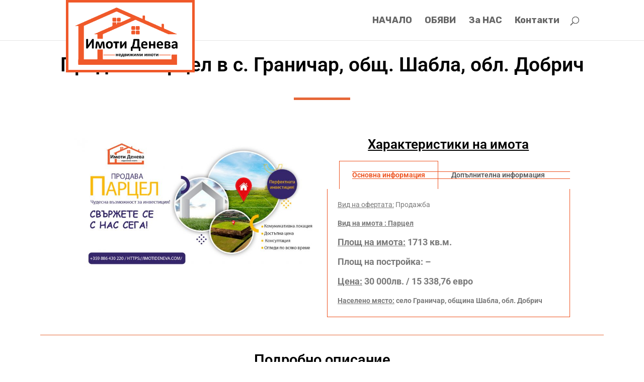

--- FILE ---
content_type: text/html; charset=UTF-8
request_url: https://imotideneva.com/2023/04/17/%D0%BF%D1%80%D0%BE%D0%B4%D0%B0%D0%B2%D0%B0-%D0%BF%D0%B0%D1%80%D1%86%D0%B5%D0%BB-%D0%B2-%D1%81%D0%B5%D0%BB%D0%BE-%D0%B3%D1%80%D0%B0%D0%BD%D0%B8%D1%87%D0%B0%D1%80/
body_size: 15155
content:
<!DOCTYPE html>
<html lang="bg-BG">
<head>
	<meta charset="UTF-8" />
<meta http-equiv="X-UA-Compatible" content="IE=edge">
	<link rel="pingback" href="https://imotideneva.com/xmlrpc.php" />

	<script type="text/javascript">
		document.documentElement.className = 'js';
	</script>

	<script>var et_site_url='https://imotideneva.com';var et_post_id='2437';function et_core_page_resource_fallback(a,b){"undefined"===typeof b&&(b=a.sheet.cssRules&&0===a.sheet.cssRules.length);b&&(a.onerror=null,a.onload=null,a.href?a.href=et_site_url+"/?et_core_page_resource="+a.id+et_post_id:a.src&&(a.src=et_site_url+"/?et_core_page_resource="+a.id+et_post_id))}
</script><meta name='robots' content='index, follow, max-snippet:-1, max-image-preview:large, max-video-preview:-1' />

	<!-- This site is optimized with the Yoast SEO plugin v26.0 - https://yoast.com/wordpress/plugins/seo/ -->
	<title>Продава парцел в село Граничар, община Шабла, област Добрич - Агенция за недвижими имоти Денева</title>
	<meta name="description" content="Агенция за недвижими имоти Денева Продава парцел в село Граничар, община Шабла, област Добрич. Възможност за чудесна инвестиция!" />
	<link rel="canonical" href="https://imotideneva.com/2023/04/17/продава-парцел-в-село-граничар/" />
	<meta property="og:locale" content="bg_BG" />
	<meta property="og:type" content="article" />
	<meta property="og:title" content="Продава парцел в село Граничар, община Шабла, област Добрич - Агенция за недвижими имоти Денева" />
	<meta property="og:description" content="Агенция за недвижими имоти Денева Продава парцел в село Граничар, община Шабла, област Добрич. Възможност за чудесна инвестиция!" />
	<meta property="og:url" content="https://imotideneva.com/2023/04/17/продава-парцел-в-село-граничар/" />
	<meta property="og:site_name" content="Агенция за недвижими имоти Денева" />
	<meta property="article:published_time" content="2023-04-17T11:43:45+00:00" />
	<meta property="article:modified_time" content="2025-07-28T11:57:56+00:00" />
	<meta property="og:image" content="https://imotideneva.com/wp-content/uploads/2023/04/neaktualna-obyava-horizontal-1025-576-e1681671665341.jpg" />
	<meta property="og:image:width" content="750" />
	<meta property="og:image:height" content="421" />
	<meta property="og:image:type" content="image/jpeg" />
	<meta name="author" content="недвижим имот" />
	<meta name="twitter:card" content="summary_large_image" />
	<meta name="twitter:label1" content="Written by" />
	<meta name="twitter:data1" content="недвижим имот" />
	<meta name="twitter:label2" content="Est. reading time" />
	<meta name="twitter:data2" content="1 минута" />
	<script type="application/ld+json" class="yoast-schema-graph">{"@context":"https://schema.org","@graph":[{"@type":"Article","@id":"https://imotideneva.com/2023/04/17/%d0%bf%d1%80%d0%be%d0%b4%d0%b0%d0%b2%d0%b0-%d0%bf%d0%b0%d1%80%d1%86%d0%b5%d0%bb-%d0%b2-%d1%81%d0%b5%d0%bb%d0%be-%d0%b3%d1%80%d0%b0%d0%bd%d0%b8%d1%87%d0%b0%d1%80/#article","isPartOf":{"@id":"https://imotideneva.com/2023/04/17/%d0%bf%d1%80%d0%be%d0%b4%d0%b0%d0%b2%d0%b0-%d0%bf%d0%b0%d1%80%d1%86%d0%b5%d0%bb-%d0%b2-%d1%81%d0%b5%d0%bb%d0%be-%d0%b3%d1%80%d0%b0%d0%bd%d0%b8%d1%87%d0%b0%d1%80/"},"author":{"name":"недвижим имот","@id":"https://imotideneva.com/#/schema/person/9fe12eacbcd2d8074a3dbcc03d4e1953"},"headline":"Продава парцел в село Граничар, община Шабла, област Добрич","datePublished":"2023-04-17T11:43:45+00:00","dateModified":"2025-07-28T11:57:56+00:00","mainEntityOfPage":{"@id":"https://imotideneva.com/2023/04/17/%d0%bf%d1%80%d0%be%d0%b4%d0%b0%d0%b2%d0%b0-%d0%bf%d0%b0%d1%80%d1%86%d0%b5%d0%bb-%d0%b2-%d1%81%d0%b5%d0%bb%d0%be-%d0%b3%d1%80%d0%b0%d0%bd%d0%b8%d1%87%d0%b0%d1%80/"},"wordCount":129,"publisher":{"@id":"https://imotideneva.com/#organization"},"image":{"@id":"https://imotideneva.com/2023/04/17/%d0%bf%d1%80%d0%be%d0%b4%d0%b0%d0%b2%d0%b0-%d0%bf%d0%b0%d1%80%d1%86%d0%b5%d0%bb-%d0%b2-%d1%81%d0%b5%d0%bb%d0%be-%d0%b3%d1%80%d0%b0%d0%bd%d0%b8%d1%87%d0%b0%d1%80/#primaryimage"},"thumbnailUrl":"https://imotideneva.com/wp-content/uploads/2023/04/neaktualna-obyava-horizontal-1025-576-e1681671665341.jpg","keywords":["Парцел","Продава","Продадва Парцел"],"articleSection":["Неактуални обяви","Парцел"],"inLanguage":"bg-BG"},{"@type":"WebPage","@id":"https://imotideneva.com/2023/04/17/%d0%bf%d1%80%d0%be%d0%b4%d0%b0%d0%b2%d0%b0-%d0%bf%d0%b0%d1%80%d1%86%d0%b5%d0%bb-%d0%b2-%d1%81%d0%b5%d0%bb%d0%be-%d0%b3%d1%80%d0%b0%d0%bd%d0%b8%d1%87%d0%b0%d1%80/","url":"https://imotideneva.com/2023/04/17/%d0%bf%d1%80%d0%be%d0%b4%d0%b0%d0%b2%d0%b0-%d0%bf%d0%b0%d1%80%d1%86%d0%b5%d0%bb-%d0%b2-%d1%81%d0%b5%d0%bb%d0%be-%d0%b3%d1%80%d0%b0%d0%bd%d0%b8%d1%87%d0%b0%d1%80/","name":"Продава парцел в село Граничар, община Шабла, област Добрич - Агенция за недвижими имоти Денева","isPartOf":{"@id":"https://imotideneva.com/#website"},"primaryImageOfPage":{"@id":"https://imotideneva.com/2023/04/17/%d0%bf%d1%80%d0%be%d0%b4%d0%b0%d0%b2%d0%b0-%d0%bf%d0%b0%d1%80%d1%86%d0%b5%d0%bb-%d0%b2-%d1%81%d0%b5%d0%bb%d0%be-%d0%b3%d1%80%d0%b0%d0%bd%d0%b8%d1%87%d0%b0%d1%80/#primaryimage"},"image":{"@id":"https://imotideneva.com/2023/04/17/%d0%bf%d1%80%d0%be%d0%b4%d0%b0%d0%b2%d0%b0-%d0%bf%d0%b0%d1%80%d1%86%d0%b5%d0%bb-%d0%b2-%d1%81%d0%b5%d0%bb%d0%be-%d0%b3%d1%80%d0%b0%d0%bd%d0%b8%d1%87%d0%b0%d1%80/#primaryimage"},"thumbnailUrl":"https://imotideneva.com/wp-content/uploads/2023/04/neaktualna-obyava-horizontal-1025-576-e1681671665341.jpg","datePublished":"2023-04-17T11:43:45+00:00","dateModified":"2025-07-28T11:57:56+00:00","description":"Агенция за недвижими имоти Денева Продава парцел в село Граничар, община Шабла, област Добрич. Възможност за чудесна инвестиция!","breadcrumb":{"@id":"https://imotideneva.com/2023/04/17/%d0%bf%d1%80%d0%be%d0%b4%d0%b0%d0%b2%d0%b0-%d0%bf%d0%b0%d1%80%d1%86%d0%b5%d0%bb-%d0%b2-%d1%81%d0%b5%d0%bb%d0%be-%d0%b3%d1%80%d0%b0%d0%bd%d0%b8%d1%87%d0%b0%d1%80/#breadcrumb"},"inLanguage":"bg-BG","potentialAction":[{"@type":"ReadAction","target":["https://imotideneva.com/2023/04/17/%d0%bf%d1%80%d0%be%d0%b4%d0%b0%d0%b2%d0%b0-%d0%bf%d0%b0%d1%80%d1%86%d0%b5%d0%bb-%d0%b2-%d1%81%d0%b5%d0%bb%d0%be-%d0%b3%d1%80%d0%b0%d0%bd%d0%b8%d1%87%d0%b0%d1%80/"]}]},{"@type":"ImageObject","inLanguage":"bg-BG","@id":"https://imotideneva.com/2023/04/17/%d0%bf%d1%80%d0%be%d0%b4%d0%b0%d0%b2%d0%b0-%d0%bf%d0%b0%d1%80%d1%86%d0%b5%d0%bb-%d0%b2-%d1%81%d0%b5%d0%bb%d0%be-%d0%b3%d1%80%d0%b0%d0%bd%d0%b8%d1%87%d0%b0%d1%80/#primaryimage","url":"https://imotideneva.com/wp-content/uploads/2023/04/neaktualna-obyava-horizontal-1025-576-e1681671665341.jpg","contentUrl":"https://imotideneva.com/wp-content/uploads/2023/04/neaktualna-obyava-horizontal-1025-576-e1681671665341.jpg","width":750,"height":421,"caption":"Неактуална обява - Имоти Денева"},{"@type":"BreadcrumbList","@id":"https://imotideneva.com/2023/04/17/%d0%bf%d1%80%d0%be%d0%b4%d0%b0%d0%b2%d0%b0-%d0%bf%d0%b0%d1%80%d1%86%d0%b5%d0%bb-%d0%b2-%d1%81%d0%b5%d0%bb%d0%be-%d0%b3%d1%80%d0%b0%d0%bd%d0%b8%d1%87%d0%b0%d1%80/#breadcrumb","itemListElement":[{"@type":"ListItem","position":1,"name":"Home","item":"https://imotideneva.com/"},{"@type":"ListItem","position":2,"name":"Продава парцел в село Граничар, община Шабла, област Добрич"}]},{"@type":"WebSite","@id":"https://imotideneva.com/#website","url":"https://imotideneva.com/","name":"Агенция за недвижими имоти Денева","description":"Агенция за недвижими имоти","publisher":{"@id":"https://imotideneva.com/#organization"},"alternateName":"агенция-за-недвижими-имоти-денева","potentialAction":[{"@type":"SearchAction","target":{"@type":"EntryPoint","urlTemplate":"https://imotideneva.com/?s={search_term_string}"},"query-input":{"@type":"PropertyValueSpecification","valueRequired":true,"valueName":"search_term_string"}}],"inLanguage":"bg-BG"},{"@type":"Organization","@id":"https://imotideneva.com/#organization","name":"Агенция за недвижими имоти Денева","alternateName":"агенция-за-недвижими-имоти-денева","url":"https://imotideneva.com/","logo":{"@type":"ImageObject","inLanguage":"bg-BG","@id":"https://imotideneva.com/#/schema/logo/image/","url":"https://imotideneva.com/wp-content/uploads/2020/05/cropped-logo1.jpg","contentUrl":"https://imotideneva.com/wp-content/uploads/2020/05/cropped-logo1.jpg","width":512,"height":512,"caption":"Агенция за недвижими имоти Денева"},"image":{"@id":"https://imotideneva.com/#/schema/logo/image/"}},{"@type":"Person","@id":"https://imotideneva.com/#/schema/person/9fe12eacbcd2d8074a3dbcc03d4e1953","name":"недвижим имот","image":{"@type":"ImageObject","inLanguage":"bg-BG","@id":"https://imotideneva.com/#/schema/person/image/","url":"https://secure.gravatar.com/avatar/9a4f9a29619ab928317349fef7c66767297a95b445751d94a02c6815d5f15a1b?s=96&d=mm&r=g","contentUrl":"https://secure.gravatar.com/avatar/9a4f9a29619ab928317349fef7c66767297a95b445751d94a02c6815d5f15a1b?s=96&d=mm&r=g","caption":"недвижим имот"},"url":"https://imotideneva.com/author/real-estate/"}]}</script>
	<!-- / Yoast SEO plugin. -->


<meta name="description" content="Продава парцел в село Граничар, община Шабла, област Добрич.">
<meta name="robots" content="index, follow, max-snippet:-1, max-image-preview:large, max-video-preview:-1">
<link rel="canonical" href="https://imotideneva.com/2023/04/17/продава-парцел-в-село-граничар/">
<meta property="og:url" content="https://imotideneva.com/2023/04/17/продава-парцел-в-село-граничар/">
<meta property="og:site_name" content="Агенция за недвижими имоти Денева">
<meta property="og:locale" content="bg_BG">
<meta property="og:type" content="article">
<meta property="article:author" content="https://www.facebook.com/profile.php?id=61568083764263">
<meta property="article:publisher" content="https://www.facebook.com/profile.php?id=61568083764263">
<meta property="article:section" content="Неактуални обяви">
<meta property="article:tag" content="Парцел">
<meta property="article:tag" content="Продава">
<meta property="article:tag" content="Продадва Парцел">
<meta property="og:title" content="Продава парцел в село Граничар, община Шабла">
<meta property="og:description" content="Продава парцел в село Граничар, община Шабла, област Добрич.">
<meta property="og:image" content="https://imotideneva.com/wp-content/uploads/2023/04/neaktualna-obyava-horizontal-1025-576-e1681671665341.jpg">
<meta property="og:image:secure_url" content="https://imotideneva.com/wp-content/uploads/2023/04/neaktualna-obyava-horizontal-1025-576-e1681671665341.jpg">
<meta property="og:image:width" content="750">
<meta property="og:image:height" content="421">
<meta property="og:image:alt" content="Неактуална обява - Имоти Денева">
<meta property="fb:pages" content="451855438013646">
<meta property="fb:admins" content="451855438013646">
<meta property="fb:app_id" content="451855438013646">
<meta name="twitter:card" content="summary">
<meta name="twitter:title" content="Продава парцел в село Граничар, община Шабла">
<meta name="twitter:description" content="Продава парцел в село Граничар, община Шабла, област Добрич.">
<meta name="twitter:image" content="https://imotideneva.com/wp-content/uploads/2023/04/neaktualna-obyava-horizontal-1025-576-e1681671665341.jpg">
<link rel='dns-prefetch' href='//fonts.googleapis.com' />
<link rel='dns-prefetch' href='//www.googletagmanager.com' />
<link rel="alternate" type="application/rss+xml" title="Агенция за недвижими имоти Денева &raquo; Поток" href="https://imotideneva.com/feed/" />
<link rel="alternate" type="application/rss+xml" title="Агенция за недвижими имоти Денева &raquo; поток за коментари" href="https://imotideneva.com/comments/feed/" />
<link rel="alternate" title="oEmbed (JSON)" type="application/json+oembed" href="https://imotideneva.com/wp-json/oembed/1.0/embed?url=https%3A%2F%2Fimotideneva.com%2F2023%2F04%2F17%2F%25d0%25bf%25d1%2580%25d0%25be%25d0%25b4%25d0%25b0%25d0%25b2%25d0%25b0-%25d0%25bf%25d0%25b0%25d1%2580%25d1%2586%25d0%25b5%25d0%25bb-%25d0%25b2-%25d1%2581%25d0%25b5%25d0%25bb%25d0%25be-%25d0%25b3%25d1%2580%25d0%25b0%25d0%25bd%25d0%25b8%25d1%2587%25d0%25b0%25d1%2580%2F" />
<link rel="alternate" title="oEmbed (XML)" type="text/xml+oembed" href="https://imotideneva.com/wp-json/oembed/1.0/embed?url=https%3A%2F%2Fimotideneva.com%2F2023%2F04%2F17%2F%25d0%25bf%25d1%2580%25d0%25be%25d0%25b4%25d0%25b0%25d0%25b2%25d0%25b0-%25d0%25bf%25d0%25b0%25d1%2580%25d1%2586%25d0%25b5%25d0%25bb-%25d0%25b2-%25d1%2581%25d0%25b5%25d0%25bb%25d0%25be-%25d0%25b3%25d1%2580%25d0%25b0%25d0%25bd%25d0%25b8%25d1%2587%25d0%25b0%25d1%2580%2F&#038;format=xml" />
<meta content="Divi v.4.0.7" name="generator"/><style id='wp-img-auto-sizes-contain-inline-css' type='text/css'>
img:is([sizes=auto i],[sizes^="auto," i]){contain-intrinsic-size:3000px 1500px}
/*# sourceURL=wp-img-auto-sizes-contain-inline-css */
</style>
<style id='wp-emoji-styles-inline-css' type='text/css'>

	img.wp-smiley, img.emoji {
		display: inline !important;
		border: none !important;
		box-shadow: none !important;
		height: 1em !important;
		width: 1em !important;
		margin: 0 0.07em !important;
		vertical-align: -0.1em !important;
		background: none !important;
		padding: 0 !important;
	}
/*# sourceURL=wp-emoji-styles-inline-css */
</style>
<link rel='stylesheet' id='wp-block-library-css' href='https://imotideneva.com/wp-includes/css/dist/block-library/style.min.css?ver=6.9' type='text/css' media='all' />
<style id='global-styles-inline-css' type='text/css'>
:root{--wp--preset--aspect-ratio--square: 1;--wp--preset--aspect-ratio--4-3: 4/3;--wp--preset--aspect-ratio--3-4: 3/4;--wp--preset--aspect-ratio--3-2: 3/2;--wp--preset--aspect-ratio--2-3: 2/3;--wp--preset--aspect-ratio--16-9: 16/9;--wp--preset--aspect-ratio--9-16: 9/16;--wp--preset--color--black: #000000;--wp--preset--color--cyan-bluish-gray: #abb8c3;--wp--preset--color--white: #ffffff;--wp--preset--color--pale-pink: #f78da7;--wp--preset--color--vivid-red: #cf2e2e;--wp--preset--color--luminous-vivid-orange: #ff6900;--wp--preset--color--luminous-vivid-amber: #fcb900;--wp--preset--color--light-green-cyan: #7bdcb5;--wp--preset--color--vivid-green-cyan: #00d084;--wp--preset--color--pale-cyan-blue: #8ed1fc;--wp--preset--color--vivid-cyan-blue: #0693e3;--wp--preset--color--vivid-purple: #9b51e0;--wp--preset--gradient--vivid-cyan-blue-to-vivid-purple: linear-gradient(135deg,rgb(6,147,227) 0%,rgb(155,81,224) 100%);--wp--preset--gradient--light-green-cyan-to-vivid-green-cyan: linear-gradient(135deg,rgb(122,220,180) 0%,rgb(0,208,130) 100%);--wp--preset--gradient--luminous-vivid-amber-to-luminous-vivid-orange: linear-gradient(135deg,rgb(252,185,0) 0%,rgb(255,105,0) 100%);--wp--preset--gradient--luminous-vivid-orange-to-vivid-red: linear-gradient(135deg,rgb(255,105,0) 0%,rgb(207,46,46) 100%);--wp--preset--gradient--very-light-gray-to-cyan-bluish-gray: linear-gradient(135deg,rgb(238,238,238) 0%,rgb(169,184,195) 100%);--wp--preset--gradient--cool-to-warm-spectrum: linear-gradient(135deg,rgb(74,234,220) 0%,rgb(151,120,209) 20%,rgb(207,42,186) 40%,rgb(238,44,130) 60%,rgb(251,105,98) 80%,rgb(254,248,76) 100%);--wp--preset--gradient--blush-light-purple: linear-gradient(135deg,rgb(255,206,236) 0%,rgb(152,150,240) 100%);--wp--preset--gradient--blush-bordeaux: linear-gradient(135deg,rgb(254,205,165) 0%,rgb(254,45,45) 50%,rgb(107,0,62) 100%);--wp--preset--gradient--luminous-dusk: linear-gradient(135deg,rgb(255,203,112) 0%,rgb(199,81,192) 50%,rgb(65,88,208) 100%);--wp--preset--gradient--pale-ocean: linear-gradient(135deg,rgb(255,245,203) 0%,rgb(182,227,212) 50%,rgb(51,167,181) 100%);--wp--preset--gradient--electric-grass: linear-gradient(135deg,rgb(202,248,128) 0%,rgb(113,206,126) 100%);--wp--preset--gradient--midnight: linear-gradient(135deg,rgb(2,3,129) 0%,rgb(40,116,252) 100%);--wp--preset--font-size--small: 13px;--wp--preset--font-size--medium: 20px;--wp--preset--font-size--large: 36px;--wp--preset--font-size--x-large: 42px;--wp--preset--spacing--20: 0.44rem;--wp--preset--spacing--30: 0.67rem;--wp--preset--spacing--40: 1rem;--wp--preset--spacing--50: 1.5rem;--wp--preset--spacing--60: 2.25rem;--wp--preset--spacing--70: 3.38rem;--wp--preset--spacing--80: 5.06rem;--wp--preset--shadow--natural: 6px 6px 9px rgba(0, 0, 0, 0.2);--wp--preset--shadow--deep: 12px 12px 50px rgba(0, 0, 0, 0.4);--wp--preset--shadow--sharp: 6px 6px 0px rgba(0, 0, 0, 0.2);--wp--preset--shadow--outlined: 6px 6px 0px -3px rgb(255, 255, 255), 6px 6px rgb(0, 0, 0);--wp--preset--shadow--crisp: 6px 6px 0px rgb(0, 0, 0);}:where(.is-layout-flex){gap: 0.5em;}:where(.is-layout-grid){gap: 0.5em;}body .is-layout-flex{display: flex;}.is-layout-flex{flex-wrap: wrap;align-items: center;}.is-layout-flex > :is(*, div){margin: 0;}body .is-layout-grid{display: grid;}.is-layout-grid > :is(*, div){margin: 0;}:where(.wp-block-columns.is-layout-flex){gap: 2em;}:where(.wp-block-columns.is-layout-grid){gap: 2em;}:where(.wp-block-post-template.is-layout-flex){gap: 1.25em;}:where(.wp-block-post-template.is-layout-grid){gap: 1.25em;}.has-black-color{color: var(--wp--preset--color--black) !important;}.has-cyan-bluish-gray-color{color: var(--wp--preset--color--cyan-bluish-gray) !important;}.has-white-color{color: var(--wp--preset--color--white) !important;}.has-pale-pink-color{color: var(--wp--preset--color--pale-pink) !important;}.has-vivid-red-color{color: var(--wp--preset--color--vivid-red) !important;}.has-luminous-vivid-orange-color{color: var(--wp--preset--color--luminous-vivid-orange) !important;}.has-luminous-vivid-amber-color{color: var(--wp--preset--color--luminous-vivid-amber) !important;}.has-light-green-cyan-color{color: var(--wp--preset--color--light-green-cyan) !important;}.has-vivid-green-cyan-color{color: var(--wp--preset--color--vivid-green-cyan) !important;}.has-pale-cyan-blue-color{color: var(--wp--preset--color--pale-cyan-blue) !important;}.has-vivid-cyan-blue-color{color: var(--wp--preset--color--vivid-cyan-blue) !important;}.has-vivid-purple-color{color: var(--wp--preset--color--vivid-purple) !important;}.has-black-background-color{background-color: var(--wp--preset--color--black) !important;}.has-cyan-bluish-gray-background-color{background-color: var(--wp--preset--color--cyan-bluish-gray) !important;}.has-white-background-color{background-color: var(--wp--preset--color--white) !important;}.has-pale-pink-background-color{background-color: var(--wp--preset--color--pale-pink) !important;}.has-vivid-red-background-color{background-color: var(--wp--preset--color--vivid-red) !important;}.has-luminous-vivid-orange-background-color{background-color: var(--wp--preset--color--luminous-vivid-orange) !important;}.has-luminous-vivid-amber-background-color{background-color: var(--wp--preset--color--luminous-vivid-amber) !important;}.has-light-green-cyan-background-color{background-color: var(--wp--preset--color--light-green-cyan) !important;}.has-vivid-green-cyan-background-color{background-color: var(--wp--preset--color--vivid-green-cyan) !important;}.has-pale-cyan-blue-background-color{background-color: var(--wp--preset--color--pale-cyan-blue) !important;}.has-vivid-cyan-blue-background-color{background-color: var(--wp--preset--color--vivid-cyan-blue) !important;}.has-vivid-purple-background-color{background-color: var(--wp--preset--color--vivid-purple) !important;}.has-black-border-color{border-color: var(--wp--preset--color--black) !important;}.has-cyan-bluish-gray-border-color{border-color: var(--wp--preset--color--cyan-bluish-gray) !important;}.has-white-border-color{border-color: var(--wp--preset--color--white) !important;}.has-pale-pink-border-color{border-color: var(--wp--preset--color--pale-pink) !important;}.has-vivid-red-border-color{border-color: var(--wp--preset--color--vivid-red) !important;}.has-luminous-vivid-orange-border-color{border-color: var(--wp--preset--color--luminous-vivid-orange) !important;}.has-luminous-vivid-amber-border-color{border-color: var(--wp--preset--color--luminous-vivid-amber) !important;}.has-light-green-cyan-border-color{border-color: var(--wp--preset--color--light-green-cyan) !important;}.has-vivid-green-cyan-border-color{border-color: var(--wp--preset--color--vivid-green-cyan) !important;}.has-pale-cyan-blue-border-color{border-color: var(--wp--preset--color--pale-cyan-blue) !important;}.has-vivid-cyan-blue-border-color{border-color: var(--wp--preset--color--vivid-cyan-blue) !important;}.has-vivid-purple-border-color{border-color: var(--wp--preset--color--vivid-purple) !important;}.has-vivid-cyan-blue-to-vivid-purple-gradient-background{background: var(--wp--preset--gradient--vivid-cyan-blue-to-vivid-purple) !important;}.has-light-green-cyan-to-vivid-green-cyan-gradient-background{background: var(--wp--preset--gradient--light-green-cyan-to-vivid-green-cyan) !important;}.has-luminous-vivid-amber-to-luminous-vivid-orange-gradient-background{background: var(--wp--preset--gradient--luminous-vivid-amber-to-luminous-vivid-orange) !important;}.has-luminous-vivid-orange-to-vivid-red-gradient-background{background: var(--wp--preset--gradient--luminous-vivid-orange-to-vivid-red) !important;}.has-very-light-gray-to-cyan-bluish-gray-gradient-background{background: var(--wp--preset--gradient--very-light-gray-to-cyan-bluish-gray) !important;}.has-cool-to-warm-spectrum-gradient-background{background: var(--wp--preset--gradient--cool-to-warm-spectrum) !important;}.has-blush-light-purple-gradient-background{background: var(--wp--preset--gradient--blush-light-purple) !important;}.has-blush-bordeaux-gradient-background{background: var(--wp--preset--gradient--blush-bordeaux) !important;}.has-luminous-dusk-gradient-background{background: var(--wp--preset--gradient--luminous-dusk) !important;}.has-pale-ocean-gradient-background{background: var(--wp--preset--gradient--pale-ocean) !important;}.has-electric-grass-gradient-background{background: var(--wp--preset--gradient--electric-grass) !important;}.has-midnight-gradient-background{background: var(--wp--preset--gradient--midnight) !important;}.has-small-font-size{font-size: var(--wp--preset--font-size--small) !important;}.has-medium-font-size{font-size: var(--wp--preset--font-size--medium) !important;}.has-large-font-size{font-size: var(--wp--preset--font-size--large) !important;}.has-x-large-font-size{font-size: var(--wp--preset--font-size--x-large) !important;}
/*# sourceURL=global-styles-inline-css */
</style>

<style id='classic-theme-styles-inline-css' type='text/css'>
/*! This file is auto-generated */
.wp-block-button__link{color:#fff;background-color:#32373c;border-radius:9999px;box-shadow:none;text-decoration:none;padding:calc(.667em + 2px) calc(1.333em + 2px);font-size:1.125em}.wp-block-file__button{background:#32373c;color:#fff;text-decoration:none}
/*# sourceURL=/wp-includes/css/classic-themes.min.css */
</style>
<link rel='stylesheet' id='contact-form-7-css' href='https://imotideneva.com/wp-content/plugins/contact-form-7/includes/css/styles.css?ver=6.1.2' type='text/css' media='all' />
<link rel='stylesheet' id='divi-fonts-css' href='https://fonts.googleapis.com/css?family=Open+Sans:300italic,400italic,600italic,700italic,800italic,400,300,600,700,800&#038;subset=latin,latin-ext' type='text/css' media='all' />
<link rel='stylesheet' id='divi-style-css' href='https://imotideneva.com/wp-content/themes/Divi/style.css?ver=4.0.7' type='text/css' media='all' />
<link rel='stylesheet' id='et-builder-googlefonts-cached-css' href='https://fonts.googleapis.com/css?family=Rubik%3A300%2C300italic%2Cregular%2Citalic%2C500%2C500italic%2C700%2C700italic%2C900%2C900italic&#038;ver=6.9#038;subset=latin,latin-ext' type='text/css' media='all' />
<link rel='stylesheet' id='dashicons-css' href='https://imotideneva.com/wp-includes/css/dashicons.min.css?ver=6.9' type='text/css' media='all' />
<link rel='stylesheet' id='elementor-frontend-css' href='https://imotideneva.com/wp-content/plugins/elementor/assets/css/frontend.min.css?ver=3.32.3' type='text/css' media='all' />
<link rel='stylesheet' id='elementor-post-1005-css' href='https://imotideneva.com/wp-content/uploads/elementor/css/post-1005.css?ver=1766598959' type='text/css' media='all' />
<link rel='stylesheet' id='pd-pcf-style-css' href='https://imotideneva.com/wp-content/plugins/blog-posts-and-category-for-elementor//assets/css/style.css?ver=1.0.0' type='text/css' media='all' />
<link rel='stylesheet' id='widget-heading-css' href='https://imotideneva.com/wp-content/plugins/elementor/assets/css/widget-heading.min.css?ver=3.32.3' type='text/css' media='all' />
<link rel='stylesheet' id='widget-divider-css' href='https://imotideneva.com/wp-content/plugins/elementor/assets/css/widget-divider.min.css?ver=3.32.3' type='text/css' media='all' />
<link rel='stylesheet' id='widget-spacer-css' href='https://imotideneva.com/wp-content/plugins/elementor/assets/css/widget-spacer.min.css?ver=3.32.3' type='text/css' media='all' />
<link rel='stylesheet' id='swiper-css' href='https://imotideneva.com/wp-content/plugins/elementor/assets/lib/swiper/v8/css/swiper.min.css?ver=8.4.5' type='text/css' media='all' />
<link rel='stylesheet' id='e-swiper-css' href='https://imotideneva.com/wp-content/plugins/elementor/assets/css/conditionals/e-swiper.min.css?ver=3.32.3' type='text/css' media='all' />
<link rel='stylesheet' id='widget-image-carousel-css' href='https://imotideneva.com/wp-content/plugins/elementor/assets/css/widget-image-carousel.min.css?ver=3.32.3' type='text/css' media='all' />
<link rel='stylesheet' id='widget-tabs-css' href='https://imotideneva.com/wp-content/plugins/elementor/assets/css/widget-tabs.min.css?ver=3.32.3' type='text/css' media='all' />
<link rel='stylesheet' id='elementor-post-2437-css' href='https://imotideneva.com/wp-content/uploads/elementor/css/post-2437.css?ver=1766606265' type='text/css' media='all' />
<link rel='stylesheet' id='elementor-gf-local-roboto-css' href='https://imotideneva.com/wp-content/uploads/elementor/google-fonts/css/roboto.css?ver=1742487744' type='text/css' media='all' />
<link rel='stylesheet' id='elementor-gf-local-robotoslab-css' href='https://imotideneva.com/wp-content/uploads/elementor/google-fonts/css/robotoslab.css?ver=1742487755' type='text/css' media='all' />
<script type="text/javascript" src="https://imotideneva.com/wp-includes/js/jquery/jquery.min.js?ver=3.7.1" id="jquery-core-js"></script>
<script type="text/javascript" src="https://imotideneva.com/wp-includes/js/jquery/jquery-migrate.min.js?ver=3.4.1" id="jquery-migrate-js"></script>
<script type="text/javascript" id="et-core-api-spam-recaptcha-js-extra">
/* <![CDATA[ */
var et_core_api_spam_recaptcha = {"site_key":"","page_action":{"action":"%d0%bf%d1%80%d0%be%d0%b4%d0%b0%d0%b2%d0%b0%d0%bf%d0%b0%d1%80%d1%86%d0%b5%d0%bb%d0%b2%d1%81%d0%b5%d0%bb%d0%be%d0%b3%d1%80%d0%b0%d0%bd%d0%b8%d1%87%d0%b0%d1%80"}};
//# sourceURL=et-core-api-spam-recaptcha-js-extra
/* ]]> */
</script>
<script type="text/javascript" src="https://imotideneva.com/wp-content/themes/Divi/core/admin/js/recaptcha.js?ver=6.9" id="et-core-api-spam-recaptcha-js"></script>
<link rel="https://api.w.org/" href="https://imotideneva.com/wp-json/" /><link rel="alternate" title="JSON" type="application/json" href="https://imotideneva.com/wp-json/wp/v2/posts/2437" /><link rel="EditURI" type="application/rsd+xml" title="RSD" href="https://imotideneva.com/xmlrpc.php?rsd" />

<link rel='shortlink' href='https://imotideneva.com/?p=2437' />
<meta name="generator" content="Site Kit by Google 1.162.1" />        <style>
            :root {
                --tpg-primary-color: #0d6efd;
                --tpg-secondary-color: #0654c4;
                --tpg-primary-light: #c4d0ff
            }

                        body .rt-tpg-container .rt-loading,
            body #bottom-script-loader .rt-ball-clip-rotate {
                color: #0367bf !important;
            }

                    </style>
		            <style>
                .rt-container-fluid {
                    position: relative;
                }

                .rt-tpg-container .tpg-pre-loader {
                    position: relative;
                    overflow: hidden;
                }

                .rt-tpg-container .rt-loading-overlay {
                    opacity: 0;
                    visibility: hidden;
                    position: absolute;
                    top: 0;
                    left: 0;
                    width: 100%;
                    height: 100%;
                    z-index: 1;
                    background-color: #fff;
                }

                .rt-tpg-container .rt-loading {
                    color: var(--tpg-primary-color);
                    position: absolute;
                    top: 40%;
                    left: 50%;
                    margin-left: -16px;
                    z-index: 2;
                    opacity: 0;
                    visibility: hidden;
                }

                .rt-tpg-container .tpg-pre-loader .rt-loading-overlay {
                    opacity: 0.8;
                    visibility: visible;
                }

                .tpg-carousel-main .tpg-pre-loader .rt-loading-overlay {
                    opacity: 1;
                }

                .rt-tpg-container .tpg-pre-loader .rt-loading {
                    opacity: 1;
                    visibility: visible;
                }


                #bottom-script-loader {
                    position: absolute;
                    width: calc(100% + 60px);
                    height: calc(100% + 60px);
                    z-index: 999;
                    background: rgba(255, 255, 255, 0.95);
                    margin: -30px;
                }

                #bottom-script-loader .rt-ball-clip-rotate {
                    color: var(--tpg-primary-color);
                    position: absolute;
                    top: 80px;
                    left: 50%;
                    margin-left: -16px;
                    z-index: 2;
                }

                .tpg-el-main-wrapper.loading {
                    min-height: 300px;
                    transition: 0.4s;
                }

                .tpg-el-main-wrapper.loading::before {
                    width: 32px;
                    height: 32px;
                    display: inline-block;
                    float: none;
                    border: 2px solid currentColor;
                    background: transparent;
                    border-bottom-color: transparent;
                    border-radius: 100%;
                    -webkit-animation: ball-clip-rotate 0.75s linear infinite;
                    -moz-animation: ball-clip-rotate 0.75s linear infinite;
                    -o-animation: ball-clip-rotate 0.75s linear infinite;
                    animation: ball-clip-rotate 0.75s linear infinite;
                    left: 50%;
                    top: 50%;
                    position: absolute;
                    z-index: 9999999999;
                    color: red;
                }


                .rt-tpg-container .slider-main-wrapper,
                .tpg-el-main-wrapper .slider-main-wrapper {
                    opacity: 0;
                }

                .md-modal {
                    visibility: hidden;
                }

                .md-modal.md-show {
                    visibility: visible;
                }

                .builder-content.content-invisible {
                    visibility: hidden;
                }

                .rt-tpg-container > *:not(.bottom-script-loader, .slider-main-wrapper) {
                    opacity: 0;
                }

                .rt-popup-content .rt-tpg-container > *:not(.bottom-script-loader, .slider-main-wrapper) {
                    opacity: 1;
                }

            </style>

            <script>
                jQuery(document).ready(function () {
                    setTimeout(function () {
                        jQuery('.rt-tpg-container > *:not(.bottom-script-loader, .slider-main-wrapper)').animate({ 'opacity': 1 })
                    }, 100)
                })

                jQuery(window).on('elementor/frontend/init', function () {
                    if (elementorFrontend.isEditMode()) {
                        elementorFrontend.hooks.addAction('frontend/element_ready/widget', function () {
                            jQuery('.rt-tpg-container > *:not(.bottom-script-loader, .slider-main-wrapper)').animate({ 'opacity': 1 })
                        })
                    }
                })
            </script>
		<meta name="viewport" content="width=device-width, initial-scale=1.0, maximum-scale=1.0, user-scalable=0" /><meta name="generator" content="Elementor 3.32.3; features: e_font_icon_svg, additional_custom_breakpoints; settings: css_print_method-external, google_font-enabled, font_display-auto">
			<style>
				.e-con.e-parent:nth-of-type(n+4):not(.e-lazyloaded):not(.e-no-lazyload),
				.e-con.e-parent:nth-of-type(n+4):not(.e-lazyloaded):not(.e-no-lazyload) * {
					background-image: none !important;
				}
				@media screen and (max-height: 1024px) {
					.e-con.e-parent:nth-of-type(n+3):not(.e-lazyloaded):not(.e-no-lazyload),
					.e-con.e-parent:nth-of-type(n+3):not(.e-lazyloaded):not(.e-no-lazyload) * {
						background-image: none !important;
					}
				}
				@media screen and (max-height: 640px) {
					.e-con.e-parent:nth-of-type(n+2):not(.e-lazyloaded):not(.e-no-lazyload),
					.e-con.e-parent:nth-of-type(n+2):not(.e-lazyloaded):not(.e-no-lazyload) * {
						background-image: none !important;
					}
				}
			</style>
			<link rel="icon" href="https://imotideneva.com/wp-content/uploads/2020/05/cropped-logo1-32x32.jpg" sizes="32x32" />
<link rel="icon" href="https://imotideneva.com/wp-content/uploads/2020/05/cropped-logo1-192x192.jpg" sizes="192x192" />
<link rel="apple-touch-icon" href="https://imotideneva.com/wp-content/uploads/2020/05/cropped-logo1-180x180.jpg" />
<meta name="msapplication-TileImage" content="https://imotideneva.com/wp-content/uploads/2020/05/cropped-logo1-270x270.jpg" />
<link rel="stylesheet" id="et-divi-customizer-global-cached-inline-styles" href="https://imotideneva.com/wp-content/et-cache/global/et-divi-customizer-global-17673231772615.min.css" onerror="et_core_page_resource_fallback(this, true)" onload="et_core_page_resource_fallback(this)" /></head>
<body class="wp-singular post-template post-template-elementor_header_footer single single-post postid-2437 single-format-standard wp-theme-Divi rttpg rttpg-7.8.5 radius-frontend rttpg-body-wrap eio-default et_pb_button_helper_class et_fixed_nav et_show_nav et_primary_nav_dropdown_animation_fade et_secondary_nav_dropdown_animation_fade et_header_style_left et_pb_footer_columns4 et_cover_background et_pb_gutter osx et_pb_gutters3 et_right_sidebar et_divi_theme et-db et_minified_js et_minified_css elementor-default elementor-template-full-width elementor-kit-1005 elementor-page elementor-page-2437">
	<div id="page-container">

	
	
			<header id="main-header" data-height-onload="66">
			<div class="container clearfix et_menu_container">
							<div class="logo_container">
					<span class="logo_helper"></span>
					<a href="https://imotideneva.com/">
						<img src="http://imotideneva.com/wp-content/uploads/2020/05/ImotiDeneva-PNG-sm.png" alt="Агенция за недвижими имоти Денева" id="logo" data-height-percentage="100" />
					</a>
				</div>
							<div id="et-top-navigation" data-height="66" data-fixed-height="40">
											<nav id="top-menu-nav">
						<ul id="top-menu" class="nav"><li id="menu-item-1256" class="menu-item menu-item-type-post_type menu-item-object-page menu-item-home menu-item-1256"><a href="https://imotideneva.com/">НАЧАЛО</a></li>
<li id="menu-item-1344" class="menu-item menu-item-type-post_type menu-item-object-page menu-item-1344"><a href="https://imotideneva.com/%d0%be%d0%b1%d1%8f%d0%b2%d0%b8-%d0%b7%d0%b0-%d0%bd%d0%b5%d0%b4%d0%b2%d0%b8%d0%b6%d0%b8%d0%bc%d0%b8-%d0%b8%d0%bc%d0%be%d1%82%d0%b8/">ОБЯВИ</a></li>
<li id="menu-item-13" class="menu-item menu-item-type-post_type menu-item-object-page menu-item-13"><a href="https://imotideneva.com/%d0%b7%d0%b0-%d0%bd%d0%b0%d1%81/">За НАС</a></li>
<li id="menu-item-14" class="menu-item menu-item-type-post_type menu-item-object-page menu-item-14"><a href="https://imotideneva.com/%d0%ba%d0%be%d0%bd%d1%82%d0%b0%d0%ba%d1%82%d0%b8/">Контакти</a></li>
</ul>						</nav>
					
					
					
										<div id="et_top_search">
						<span id="et_search_icon"></span>
					</div>
					
					<div id="et_mobile_nav_menu">
				<div class="mobile_nav closed">
					<span class="select_page">Изберете страница</span>
					<span class="mobile_menu_bar mobile_menu_bar_toggle"></span>
				</div>
			</div>				</div> <!-- #et-top-navigation -->
			</div> <!-- .container -->
			<div class="et_search_outer">
				<div class="container et_search_form_container">
					<form role="search" method="get" class="et-search-form" action="https://imotideneva.com/">
					<input type="search" class="et-search-field" placeholder="Търсене &hellip;" value="" name="s" title="Търсене за:" />					</form>
					<span class="et_close_search_field"></span>
				</div>
			</div>
		</header> <!-- #main-header -->
			<div id="et-main-area">
			<div data-elementor-type="wp-post" data-elementor-id="2437" class="elementor elementor-2437">
						<section class="elementor-section elementor-top-section elementor-element elementor-element-6306310c elementor-section-boxed elementor-section-height-default elementor-section-height-default" data-id="6306310c" data-element_type="section">
						<div class="elementor-container elementor-column-gap-default">
					<div class="elementor-column elementor-col-100 elementor-top-column elementor-element elementor-element-6bb7218c" data-id="6bb7218c" data-element_type="column">
			<div class="elementor-widget-wrap elementor-element-populated">
						<div class="elementor-element elementor-element-72c20945 elementor-widget elementor-widget-text-editor" data-id="72c20945" data-element_type="widget" data-widget_type="text-editor.default">
				<div class="elementor-widget-container">
																	</div>
				</div>
					</div>
		</div>
					</div>
		</section>
				<section class="elementor-section elementor-top-section elementor-element elementor-element-4ce0196 elementor-section-boxed elementor-section-height-default elementor-section-height-default" data-id="4ce0196" data-element_type="section">
						<div class="elementor-container elementor-column-gap-default">
					<div class="elementor-column elementor-col-100 elementor-top-column elementor-element elementor-element-53dffd9c" data-id="53dffd9c" data-element_type="column">
			<div class="elementor-widget-wrap elementor-element-populated">
						<div class="elementor-element elementor-element-52d61e60 elementor-widget elementor-widget-heading" data-id="52d61e60" data-element_type="widget" data-widget_type="heading.default">
				<div class="elementor-widget-container">
					<h2 class="elementor-heading-title elementor-size-xl">Продава парцел в с. Граничар, общ. Шабла, обл. Добрич</h2>				</div>
				</div>
				<div class="elementor-element elementor-element-42139f27 elementor-widget-divider--view-line elementor-widget elementor-widget-divider" data-id="42139f27" data-element_type="widget" data-widget_type="divider.default">
				<div class="elementor-widget-container">
							<div class="elementor-divider">
			<span class="elementor-divider-separator">
						</span>
		</div>
						</div>
				</div>
				<div class="elementor-element elementor-element-4193ac4d elementor-widget elementor-widget-spacer" data-id="4193ac4d" data-element_type="widget" data-widget_type="spacer.default">
				<div class="elementor-widget-container">
							<div class="elementor-spacer">
			<div class="elementor-spacer-inner"></div>
		</div>
						</div>
				</div>
					</div>
		</div>
					</div>
		</section>
				<section class="elementor-section elementor-top-section elementor-element elementor-element-652d96a0 elementor-section-boxed elementor-section-height-default elementor-section-height-default" data-id="652d96a0" data-element_type="section">
						<div class="elementor-container elementor-column-gap-default">
					<div class="elementor-column elementor-col-50 elementor-top-column elementor-element elementor-element-2c7d4b48" data-id="2c7d4b48" data-element_type="column">
			<div class="elementor-widget-wrap elementor-element-populated">
						<div class="elementor-element elementor-element-1552ce1f elementor-arrows-position-inside elementor-pagination-position-outside elementor-widget elementor-widget-image-carousel" data-id="1552ce1f" data-element_type="widget" data-settings="{&quot;slides_to_show&quot;:&quot;1&quot;,&quot;navigation&quot;:&quot;both&quot;,&quot;autoplay&quot;:&quot;yes&quot;,&quot;pause_on_hover&quot;:&quot;yes&quot;,&quot;pause_on_interaction&quot;:&quot;yes&quot;,&quot;autoplay_speed&quot;:5000,&quot;infinite&quot;:&quot;yes&quot;,&quot;effect&quot;:&quot;slide&quot;,&quot;speed&quot;:500}" data-widget_type="image-carousel.default">
				<div class="elementor-widget-container">
							<div class="elementor-image-carousel-wrapper swiper" role="region" aria-roledescription="carousel" aria-label="Въртележка с изображения" dir="ltr">
			<div class="elementor-image-carousel swiper-wrapper swiper-image-stretch" aria-live="off">
								<div class="swiper-slide" role="group" aria-roledescription="slide" aria-label="1 of 1"><figure class="swiper-slide-inner"><img decoding="async" class="swiper-slide-image" src="https://imotideneva.com/wp-content/uploads/elementor/thumbs/baner-prodazhba-na-partsel-horizontal-q557x0rp5o4gxjgqk473uoagtp3e4h1x4nlurakaao.jpg" alt="Продажба на парцел" /></figure></div>			</div>
					</div>
						</div>
				</div>
					</div>
		</div>
				<div class="elementor-column elementor-col-50 elementor-top-column elementor-element elementor-element-18338e91" data-id="18338e91" data-element_type="column">
			<div class="elementor-widget-wrap elementor-element-populated">
						<div class="elementor-element elementor-element-29d93a9c elementor-widget elementor-widget-heading" data-id="29d93a9c" data-element_type="widget" data-widget_type="heading.default">
				<div class="elementor-widget-container">
					<h2 class="elementor-heading-title elementor-size-default"><u>Характеристики на имота</u></h2>				</div>
				</div>
				<div class="elementor-element elementor-element-1feb1535 elementor-tabs-alignment-center elementor-tabs-view-horizontal elementor-widget elementor-widget-tabs" data-id="1feb1535" data-element_type="widget" data-widget_type="tabs.default">
				<div class="elementor-widget-container">
							<div class="elementor-tabs">
			<div class="elementor-tabs-wrapper" role="tablist" >
									<div id="elementor-tab-title-5351" class="elementor-tab-title elementor-tab-desktop-title" aria-selected="true" data-tab="1" role="tab" tabindex="0" aria-controls="elementor-tab-content-5351" aria-expanded="false">Основна информация</div>
									<div id="elementor-tab-title-5352" class="elementor-tab-title elementor-tab-desktop-title" aria-selected="false" data-tab="2" role="tab" tabindex="-1" aria-controls="elementor-tab-content-5352" aria-expanded="false">Допълнителна информация</div>
							</div>
			<div class="elementor-tabs-content-wrapper" role="tablist" aria-orientation="vertical">
									<div class="elementor-tab-title elementor-tab-mobile-title" aria-selected="true" data-tab="1" role="tab" tabindex="0" aria-controls="elementor-tab-content-5351" aria-expanded="false">Основна информация</div>
					<div id="elementor-tab-content-5351" class="elementor-tab-content elementor-clearfix" data-tab="1" role="tabpanel" aria-labelledby="elementor-tab-title-5351" tabindex="0" hidden="false"><p><span style="text-decoration: underline;">Вид на офертата:</span> Продажба</p>
<p><b><span style="text-decoration: underline;">Вид на имота : Парцел</span></b></p>
<p><b><span style="font-size: 18px; font-family: var( --e-global-typography-text-font-family ), Sans-serif; text-decoration-line: underline;">Площ на имота:</span><span style="font-size: 18px; font-family: var( --e-global-typography-text-font-family ), Sans-serif;"> 1713 кв.м. </span></b></p>
<p><span style="font-size: 18px;"><b>Площ на постройка: &#8211;</b></span></p>
<p><b><span style="font-size: 18px; font-family: var( --e-global-typography-text-font-family ), Sans-serif; text-decoration-line: underline;">Цена:</span><span style="font-size: 18px; font-family: var( --e-global-typography-text-font-family ), Sans-serif;"> 30 000лв. / 15 338,76 евро</span></b></p>
<p><b><span style="text-decoration: underline;">Населено място:</span> село Граничар, община Шабла, обл. Добрич</b></p></div>
									<div class="elementor-tab-title elementor-tab-mobile-title" aria-selected="false" data-tab="2" role="tab" tabindex="-1" aria-controls="elementor-tab-content-5352" aria-expanded="false">Допълнителна информация</div>
					<div id="elementor-tab-content-5352" class="elementor-tab-content elementor-clearfix" data-tab="2" role="tabpanel" aria-labelledby="elementor-tab-title-5352" tabindex="0" hidden="hidden"><p><span style="text-decoration: underline;">Землище:</span> <b>село Граничар, община Шабла, обл. Добрич</b></p>
<p><span style="text-decoration: underline;">Регулация на имота:</span> &#8211;</p>
<p><span style="background-color: #ffffff; font-size: 14px; text-decoration-line: underline;">Категория:</span><span style="font-size: 14px; background-color: #ffffff;"> &#8211;</span></p>
<p> </p></div>
							</div>
		</div>
						</div>
				</div>
					</div>
		</div>
					</div>
		</section>
				<section class="elementor-section elementor-top-section elementor-element elementor-element-1da58f6b elementor-section-boxed elementor-section-height-default elementor-section-height-default" data-id="1da58f6b" data-element_type="section">
						<div class="elementor-container elementor-column-gap-default">
					<div class="elementor-column elementor-col-100 elementor-top-column elementor-element elementor-element-9e219cf" data-id="9e219cf" data-element_type="column">
			<div class="elementor-widget-wrap elementor-element-populated">
						<div class="elementor-element elementor-element-5af9a2ec elementor-widget-divider--view-line elementor-widget elementor-widget-divider" data-id="5af9a2ec" data-element_type="widget" data-widget_type="divider.default">
				<div class="elementor-widget-container">
							<div class="elementor-divider">
			<span class="elementor-divider-separator">
						</span>
		</div>
						</div>
				</div>
					</div>
		</div>
					</div>
		</section>
				<section class="elementor-section elementor-top-section elementor-element elementor-element-2901452a elementor-section-boxed elementor-section-height-default elementor-section-height-default" data-id="2901452a" data-element_type="section">
						<div class="elementor-container elementor-column-gap-default">
					<div class="elementor-column elementor-col-100 elementor-top-column elementor-element elementor-element-64b70c44" data-id="64b70c44" data-element_type="column">
			<div class="elementor-widget-wrap elementor-element-populated">
						<div class="elementor-element elementor-element-1d01fbd4 elementor-widget elementor-widget-heading" data-id="1d01fbd4" data-element_type="widget" data-widget_type="heading.default">
				<div class="elementor-widget-container">
					<h2 class="elementor-heading-title elementor-size-large"><u>Подробно описание</u></h2>				</div>
				</div>
				<div class="elementor-element elementor-element-6de98c42 elementor-widget elementor-widget-text-editor" data-id="6de98c42" data-element_type="widget" data-widget_type="text-editor.default">
				<div class="elementor-widget-container">
									<p><strong class="highlight">Имоти</strong> <strong class="highlight">Денева</strong> продава правоъгълен парцел от 1713кв.м. в с. Граничар, общ. Шабла, обл. Добрич. Тихо, спокойно селце с много природа и само на 5км от морето на с. Дуранкулак.</p>								</div>
				</div>
					</div>
		</div>
					</div>
		</section>
				<section class="elementor-section elementor-top-section elementor-element elementor-element-32553dc7 elementor-section-boxed elementor-section-height-default elementor-section-height-default" data-id="32553dc7" data-element_type="section">
						<div class="elementor-container elementor-column-gap-default">
					<div class="elementor-column elementor-col-100 elementor-top-column elementor-element elementor-element-14f983ba" data-id="14f983ba" data-element_type="column">
			<div class="elementor-widget-wrap elementor-element-populated">
						<div class="elementor-element elementor-element-5c4d60ca elementor-widget-divider--view-line elementor-widget elementor-widget-divider" data-id="5c4d60ca" data-element_type="widget" data-widget_type="divider.default">
				<div class="elementor-widget-container">
							<div class="elementor-divider">
			<span class="elementor-divider-separator">
						</span>
		</div>
						</div>
				</div>
					</div>
		</div>
					</div>
		</section>
				<section class="elementor-section elementor-top-section elementor-element elementor-element-2dc20912 elementor-section-boxed elementor-section-height-default elementor-section-height-default" data-id="2dc20912" data-element_type="section">
						<div class="elementor-container elementor-column-gap-default">
					<div class="elementor-column elementor-col-66 elementor-top-column elementor-element elementor-element-52c9b8fa" data-id="52c9b8fa" data-element_type="column">
			<div class="elementor-widget-wrap elementor-element-populated">
						<div class="elementor-element elementor-element-2314e718 elementor-widget elementor-widget-text-editor" data-id="2314e718" data-element_type="widget" data-widget_type="text-editor.default">
				<div class="elementor-widget-container">
									<h4><em>Ако имате въпроси и интерес към имота , можете да се свържете с нас!</em></h4>
<h4><em>Ще получите консултация от наша стана,заедно с подробна информация за имота!</em></h4>								</div>
				</div>
					</div>
		</div>
				<div class="elementor-column elementor-col-33 elementor-top-column elementor-element elementor-element-7030a274" data-id="7030a274" data-element_type="column">
			<div class="elementor-widget-wrap elementor-element-populated">
						<div class="elementor-element elementor-element-75431f7 elementor-align-center elementor-widget__width-inherit elementor-widget elementor-widget-button" data-id="75431f7" data-element_type="widget" data-widget_type="button.default">
				<div class="elementor-widget-container">
									<div class="elementor-button-wrapper">
					<a class="elementor-button elementor-button-link elementor-size-sm" href="https://imotideneva.com/контакти/">
						<span class="elementor-button-content-wrapper">
									<span class="elementor-button-text">Свържете се с нас СЕГА!</span>
					</span>
					</a>
				</div>
								</div>
				</div>
					</div>
		</div>
					</div>
		</section>
				<section class="elementor-section elementor-top-section elementor-element elementor-element-7787658e elementor-section-boxed elementor-section-height-default elementor-section-height-default" data-id="7787658e" data-element_type="section">
						<div class="elementor-container elementor-column-gap-default">
					<div class="elementor-column elementor-col-100 elementor-top-column elementor-element elementor-element-507ee017" data-id="507ee017" data-element_type="column">
			<div class="elementor-widget-wrap elementor-element-populated">
						<div class="elementor-element elementor-element-51d629fc elementor-widget-divider--view-line elementor-widget elementor-widget-divider" data-id="51d629fc" data-element_type="widget" data-widget_type="divider.default">
				<div class="elementor-widget-container">
							<div class="elementor-divider">
			<span class="elementor-divider-separator">
						</span>
		</div>
						</div>
				</div>
					</div>
		</div>
					</div>
		</section>
				<section class="elementor-section elementor-top-section elementor-element elementor-element-7a0c6d9b elementor-section-boxed elementor-section-height-default elementor-section-height-default" data-id="7a0c6d9b" data-element_type="section">
						<div class="elementor-container elementor-column-gap-default">
					<div class="elementor-column elementor-col-100 elementor-top-column elementor-element elementor-element-3806d321" data-id="3806d321" data-element_type="column">
			<div class="elementor-widget-wrap">
							</div>
		</div>
					</div>
		</section>
				</div>
		
			<footer id="main-footer">
				

		
				<div id="footer-bottom">
					<div class="container clearfix">
				<ul class="et-social-icons">

	<li class="et-social-icon et-social-facebook">
		<a href="#" class="icon">
			<span>Facebook</span>
		</a>
	</li>
	<li class="et-social-icon et-social-twitter">
		<a href="#" class="icon">
			<span>Twitter</span>
		</a>
	</li>
	<li class="et-social-icon et-social-google-plus">
		<a href="#" class="icon">
			<span>Google</span>
		</a>
	</li>
	<li class="et-social-icon et-social-instagram">
		<a href="#" class="icon">
			<span>Instagram</span>
		</a>
	</li>
	<li class="et-social-icon et-social-rss">
		<a href="https://imotideneva.com/feed/" class="icon">
			<span>RSS</span>
		</a>
	</li>

</ul>Copyright 2020 | 'Имоти Денева' - град Добрич					</div>	<!-- .container -->
				</div>
			</footer> <!-- #main-footer -->
		</div> <!-- #et-main-area -->


	</div> <!-- #page-container -->

	<script type="speculationrules">
{"prefetch":[{"source":"document","where":{"and":[{"href_matches":"/*"},{"not":{"href_matches":["/wp-*.php","/wp-admin/*","/wp-content/uploads/*","/wp-content/*","/wp-content/plugins/*","/wp-content/themes/Divi/*","/*\\?(.+)"]}},{"not":{"selector_matches":"a[rel~=\"nofollow\"]"}},{"not":{"selector_matches":".no-prefetch, .no-prefetch a"}}]},"eagerness":"conservative"}]}
</script>
			<script>
				const lazyloadRunObserver = () => {
					const lazyloadBackgrounds = document.querySelectorAll( `.e-con.e-parent:not(.e-lazyloaded)` );
					const lazyloadBackgroundObserver = new IntersectionObserver( ( entries ) => {
						entries.forEach( ( entry ) => {
							if ( entry.isIntersecting ) {
								let lazyloadBackground = entry.target;
								if( lazyloadBackground ) {
									lazyloadBackground.classList.add( 'e-lazyloaded' );
								}
								lazyloadBackgroundObserver.unobserve( entry.target );
							}
						});
					}, { rootMargin: '200px 0px 200px 0px' } );
					lazyloadBackgrounds.forEach( ( lazyloadBackground ) => {
						lazyloadBackgroundObserver.observe( lazyloadBackground );
					} );
				};
				const events = [
					'DOMContentLoaded',
					'elementor/lazyload/observe',
				];
				events.forEach( ( event ) => {
					document.addEventListener( event, lazyloadRunObserver );
				} );
			</script>
			<script type="text/javascript" src="https://imotideneva.com/wp-content/plugins/blog-posts-and-category-for-elementor/assets/vendors/imagesloaded/imagesloaded.pkgd.js?ver=1.0.0" id="pd-pcf-imagesloaded-js"></script>
<script type="text/javascript" src="https://imotideneva.com/wp-content/plugins/blog-posts-and-category-for-elementor/assets/vendors/packery/packery.pkgd.min.js?ver=1.0.0" id="pd-pcf-packery-library-js"></script>
<script type="text/javascript" src="https://imotideneva.com/wp-content/plugins/blog-posts-and-category-for-elementor/assets/vendors/isotope/isotope.pkgd.min.js?ver=1.0.0" id="pd-pcf-isotop-library-js"></script>
<script type="text/javascript" id="pd-pcf-main-js-extra">
/* <![CDATA[ */
var pd_pcf_ajax_object = {"ajax_url":"https://imotideneva.com/wp-admin/admin-ajax.php"};
//# sourceURL=pd-pcf-main-js-extra
/* ]]> */
</script>
<script type="text/javascript" src="https://imotideneva.com/wp-content/plugins/blog-posts-and-category-for-elementor/assets/js/main.js?ver=1.0.0" id="pd-pcf-main-js"></script>
<script type="text/javascript" src="https://imotideneva.com/wp-includes/js/dist/hooks.min.js?ver=dd5603f07f9220ed27f1" id="wp-hooks-js"></script>
<script type="text/javascript" src="https://imotideneva.com/wp-includes/js/dist/i18n.min.js?ver=c26c3dc7bed366793375" id="wp-i18n-js"></script>
<script type="text/javascript" id="wp-i18n-js-after">
/* <![CDATA[ */
wp.i18n.setLocaleData( { 'text direction\u0004ltr': [ 'ltr' ] } );
//# sourceURL=wp-i18n-js-after
/* ]]> */
</script>
<script type="text/javascript" src="https://imotideneva.com/wp-content/plugins/contact-form-7/includes/swv/js/index.js?ver=6.1.2" id="swv-js"></script>
<script type="text/javascript" id="contact-form-7-js-translations">
/* <![CDATA[ */
( function( domain, translations ) {
	var localeData = translations.locale_data[ domain ] || translations.locale_data.messages;
	localeData[""].domain = domain;
	wp.i18n.setLocaleData( localeData, domain );
} )( "contact-form-7", {"translation-revision-date":"2025-05-19 14:31:45+0000","generator":"GlotPress\/4.0.1","domain":"messages","locale_data":{"messages":{"":{"domain":"messages","plural-forms":"nplurals=2; plural=n != 1;","lang":"bg"},"This contact form is placed in the wrong place.":["\u0422\u0430\u0437\u0438 \u043a\u043e\u043d\u0442\u0430\u043a\u0442\u043d\u0430 \u0444\u043e\u0440\u043c\u0430 \u0435 \u043f\u043e\u0441\u0442\u0430\u0432\u0435\u043d\u0430 \u043d\u0430 \u0433\u0440\u0435\u0448\u043d\u043e\u0442\u043e \u043c\u044f\u0441\u0442\u043e."],"Error:":["\u0413\u0440\u0435\u0448\u043a\u0430:"]}},"comment":{"reference":"includes\/js\/index.js"}} );
//# sourceURL=contact-form-7-js-translations
/* ]]> */
</script>
<script type="text/javascript" id="contact-form-7-js-before">
/* <![CDATA[ */
var wpcf7 = {
    "api": {
        "root": "https:\/\/imotideneva.com\/wp-json\/",
        "namespace": "contact-form-7\/v1"
    }
};
//# sourceURL=contact-form-7-js-before
/* ]]> */
</script>
<script type="text/javascript" src="https://imotideneva.com/wp-content/plugins/contact-form-7/includes/js/index.js?ver=6.1.2" id="contact-form-7-js"></script>
<script type="text/javascript" id="divi-custom-script-js-extra">
/* <![CDATA[ */
var DIVI = {"item_count":"%d Item","items_count":"%d Items"};
var et_shortcodes_strings = {"previous":"\u041f\u0440\u0435\u0434\u0438\u0448\u0435\u043d","next":"\u0421\u043b\u0435\u0434\u0432\u0430\u0449"};
var et_pb_custom = {"ajaxurl":"https://imotideneva.com/wp-admin/admin-ajax.php","images_uri":"https://imotideneva.com/wp-content/themes/Divi/images","builder_images_uri":"https://imotideneva.com/wp-content/themes/Divi/includes/builder/images","et_frontend_nonce":"768153df95","subscription_failed":"\u041c\u043e\u043b\u044f, \u043f\u0440\u043e\u0432\u0435\u0440\u0435\u0442\u0435 \u043f\u043e\u043b\u0435\u0442\u0430\u0442\u0430 \u0437\u0430 \u0432\u044a\u0432\u0435\u0436\u0434\u0430\u043d\u0435 \u043f\u043e-\u0434\u043e\u043b\u0443, \u0437\u0430 \u0434\u0430 \u0441\u0435 \u0443\u0432\u0435\u0440\u0435\u0442\u0435, \u0447\u0435 \u0441\u0442\u0435 \u0432\u044a\u0432\u0435\u043b\u0438 \u043f\u0440\u0430\u0432\u0438\u043b\u043d\u0430\u0442\u0430 \u0438\u043d\u0444\u043e\u0440\u043c\u0430\u0446\u0438\u044f.","et_ab_log_nonce":"69e3af43d5","fill_message":"\u041c\u043e\u043b\u044f, \u043f\u043e\u043f\u044a\u043b\u043d\u0435\u0442\u0435 \u0432 \u0441\u043b\u0435\u0434\u043d\u0438\u0442\u0435 \u043e\u0431\u043b\u0430\u0441\u0442\u0438:","contact_error_message":"\u041c\u043e\u043b\u044f, \u043e\u0442\u0441\u0442\u0440\u0430\u043d\u0435\u0442\u0435 \u0441\u043b\u0435\u0434\u043d\u0438\u0442\u0435 \u0433\u0440\u0435\u0448\u043a\u0438:","invalid":"\u041d\u0435\u0432\u0430\u043b\u0438\u0434\u0435\u043d \u0438\u043c\u0435\u0439\u043b","captcha":"Captcha","prev":"\u041f\u0440\u0435\u0434\u0438\u0448\u0435\u043d","previous":"\u041f\u0440\u0435\u0434\u0438\u0448\u0435\u043d","next":"\u0421\u043b\u0435\u0434\u0432\u0430\u0449","wrong_captcha":"\u0412\u044a\u0432\u0435\u043b\u0438 \u0441\u0442\u0435 \u0433\u0440\u0435\u0448\u043d\u043e \u0447\u0438\u0441\u043b\u043e \u0432 captcha.","ignore_waypoints":"no","is_divi_theme_used":"1","widget_search_selector":".widget_search","ab_tests":[],"is_ab_testing_active":"","page_id":"2437","unique_test_id":"","ab_bounce_rate":"5","is_cache_plugin_active":"yes","is_shortcode_tracking":"","tinymce_uri":""}; var et_frontend_scripts = {"builderCssContainerPrefix":"#et-boc","builderCssLayoutPrefix":"#et-boc .et-l"};
var et_pb_box_shadow_elements = [];
//# sourceURL=divi-custom-script-js-extra
/* ]]> */
</script>
<script type="text/javascript" src="https://imotideneva.com/wp-content/themes/Divi/js/custom.min.js?ver=4.0.7" id="divi-custom-script-js"></script>
<script type="text/javascript" src="https://imotideneva.com/wp-content/themes/Divi/core/admin/js/common.js?ver=4.0.7" id="et-core-common-js"></script>
<script type="text/javascript" src="https://imotideneva.com/wp-content/plugins/elementor/assets/js/webpack.runtime.min.js?ver=3.32.3" id="elementor-webpack-runtime-js"></script>
<script type="text/javascript" src="https://imotideneva.com/wp-content/plugins/elementor/assets/js/frontend-modules.min.js?ver=3.32.3" id="elementor-frontend-modules-js"></script>
<script type="text/javascript" src="https://imotideneva.com/wp-includes/js/jquery/ui/core.min.js?ver=1.13.3" id="jquery-ui-core-js"></script>
<script type="text/javascript" id="elementor-frontend-js-before">
/* <![CDATA[ */
var elementorFrontendConfig = {"environmentMode":{"edit":false,"wpPreview":false,"isScriptDebug":false},"i18n":{"shareOnFacebook":"\u0421\u043f\u043e\u0434\u0435\u043b\u044f\u043d\u0435 \u0432\u044a\u0432 Facebook","shareOnTwitter":"\u0421\u043f\u043e\u0434\u0435\u043b\u044f\u043d\u0435 \u0432 Twitter","pinIt":"\u0417\u0430\u0441\u0442\u043e\u043f\u043e\u0440\u044f\u0432\u0430\u043d\u0435","download":"\u0418\u0437\u0442\u0435\u0433\u043b\u044f\u043d\u0435","downloadImage":"\u0418\u0437\u0442\u0435\u0433\u043b\u044f\u043d\u0435 \u043d\u0430 \u0438\u0437\u043e\u0431\u0440\u0430\u0436\u0435\u043d\u0438\u0435","fullscreen":"\u0426\u044f\u043b \u0435\u043a\u0440\u0430\u043d","zoom":"\u041c\u0430\u0449\u0430\u0431\u0438\u0440\u0430\u043d\u0435","share":"\u0421\u043f\u043e\u0434\u0435\u043b\u044f\u043d\u0435","playVideo":"\u041f\u0443\u0441\u043a\u0430\u043d\u0435 \u043d\u0430 \u0432\u0438\u0434\u0435\u043e\u0442\u043e","previous":"\u041f\u0440\u0435\u0434\u0438\u0448\u043d\u0430","next":"\u0421\u043b\u0435\u0434\u0432\u0430\u0449\u0430","close":"\u0417\u0430\u0442\u0432\u0430\u0440\u044f\u043d\u0435","a11yCarouselPrevSlideMessage":"Previous slide","a11yCarouselNextSlideMessage":"Next slide","a11yCarouselFirstSlideMessage":"This is the first slide","a11yCarouselLastSlideMessage":"This is the last slide","a11yCarouselPaginationBulletMessage":"Go to slide"},"is_rtl":false,"breakpoints":{"xs":0,"sm":480,"md":768,"lg":1025,"xl":1440,"xxl":1600},"responsive":{"breakpoints":{"mobile":{"label":"Mobile Portrait","value":767,"default_value":767,"direction":"max","is_enabled":true},"mobile_extra":{"label":"Mobile Landscape","value":880,"default_value":880,"direction":"max","is_enabled":false},"tablet":{"label":"Tablet Portrait","value":1024,"default_value":1024,"direction":"max","is_enabled":true},"tablet_extra":{"label":"Tablet Landscape","value":1200,"default_value":1200,"direction":"max","is_enabled":false},"laptop":{"label":"\u041b\u0430\u043f\u0442\u043e\u043f","value":1366,"default_value":1366,"direction":"max","is_enabled":false},"widescreen":{"label":"\u0428\u0438\u0440\u043e\u043a \u0435\u043a\u0440\u0430\u043d","value":2400,"default_value":2400,"direction":"min","is_enabled":false}},"hasCustomBreakpoints":false},"version":"3.32.3","is_static":false,"experimentalFeatures":{"e_font_icon_svg":true,"additional_custom_breakpoints":true,"container":true,"landing-pages":true,"nested-elements":true,"home_screen":true,"global_classes_should_enforce_capabilities":true,"e_variables":true,"cloud-library":true,"e_opt_in_v4_page":true,"import-export-customization":true},"urls":{"assets":"https:\/\/imotideneva.com\/wp-content\/plugins\/elementor\/assets\/","ajaxurl":"https:\/\/imotideneva.com\/wp-admin\/admin-ajax.php","uploadUrl":"https:\/\/imotideneva.com\/wp-content\/uploads"},"nonces":{"floatingButtonsClickTracking":"29042bfda9"},"swiperClass":"swiper","settings":{"page":[],"editorPreferences":[]},"kit":{"active_breakpoints":["viewport_mobile","viewport_tablet"],"global_image_lightbox":"yes","lightbox_enable_counter":"yes","lightbox_enable_fullscreen":"yes","lightbox_enable_zoom":"yes","lightbox_enable_share":"yes","lightbox_title_src":"title","lightbox_description_src":"description"},"post":{"id":2437,"title":"%D0%9F%D1%80%D0%BE%D0%B4%D0%B0%D0%B2%D0%B0%20%D0%BF%D0%B0%D1%80%D1%86%D0%B5%D0%BB%20%D0%B2%20%D1%81%D0%B5%D0%BB%D0%BE%20%D0%93%D1%80%D0%B0%D0%BD%D0%B8%D1%87%D0%B0%D1%80%2C%20%D0%BE%D0%B1%D1%89%D0%B8%D0%BD%D0%B0%20%D0%A8%D0%B0%D0%B1%D0%BB%D0%B0%2C%20%D0%BE%D0%B1%D0%BB%D0%B0%D1%81%D1%82%20%D0%94%D0%BE%D0%B1%D1%80%D0%B8%D1%87%20-%20%D0%90%D0%B3%D0%B5%D0%BD%D1%86%D0%B8%D1%8F%20%D0%B7%D0%B0%20%D0%BD%D0%B5%D0%B4%D0%B2%D0%B8%D0%B6%D0%B8%D0%BC%D0%B8%20%D0%B8%D0%BC%D0%BE%D1%82%D0%B8%20%D0%94%D0%B5%D0%BD%D0%B5%D0%B2%D0%B0","excerpt":"","featuredImage":"https:\/\/imotideneva.com\/wp-content\/uploads\/2023\/04\/neaktualna-obyava-horizontal-1025-576-e1681671665341.jpg"}};
//# sourceURL=elementor-frontend-js-before
/* ]]> */
</script>
<script type="text/javascript" src="https://imotideneva.com/wp-content/plugins/elementor/assets/js/frontend.min.js?ver=3.32.3" id="elementor-frontend-js"></script>
<script type="text/javascript" src="https://imotideneva.com/wp-content/plugins/elementor/assets/lib/swiper/v8/swiper.min.js?ver=8.4.5" id="swiper-js"></script>
<script id="wp-emoji-settings" type="application/json">
{"baseUrl":"https://s.w.org/images/core/emoji/17.0.2/72x72/","ext":".png","svgUrl":"https://s.w.org/images/core/emoji/17.0.2/svg/","svgExt":".svg","source":{"concatemoji":"https://imotideneva.com/wp-includes/js/wp-emoji-release.min.js?ver=6.9"}}
</script>
<script type="module">
/* <![CDATA[ */
/*! This file is auto-generated */
const a=JSON.parse(document.getElementById("wp-emoji-settings").textContent),o=(window._wpemojiSettings=a,"wpEmojiSettingsSupports"),s=["flag","emoji"];function i(e){try{var t={supportTests:e,timestamp:(new Date).valueOf()};sessionStorage.setItem(o,JSON.stringify(t))}catch(e){}}function c(e,t,n){e.clearRect(0,0,e.canvas.width,e.canvas.height),e.fillText(t,0,0);t=new Uint32Array(e.getImageData(0,0,e.canvas.width,e.canvas.height).data);e.clearRect(0,0,e.canvas.width,e.canvas.height),e.fillText(n,0,0);const a=new Uint32Array(e.getImageData(0,0,e.canvas.width,e.canvas.height).data);return t.every((e,t)=>e===a[t])}function p(e,t){e.clearRect(0,0,e.canvas.width,e.canvas.height),e.fillText(t,0,0);var n=e.getImageData(16,16,1,1);for(let e=0;e<n.data.length;e++)if(0!==n.data[e])return!1;return!0}function u(e,t,n,a){switch(t){case"flag":return n(e,"\ud83c\udff3\ufe0f\u200d\u26a7\ufe0f","\ud83c\udff3\ufe0f\u200b\u26a7\ufe0f")?!1:!n(e,"\ud83c\udde8\ud83c\uddf6","\ud83c\udde8\u200b\ud83c\uddf6")&&!n(e,"\ud83c\udff4\udb40\udc67\udb40\udc62\udb40\udc65\udb40\udc6e\udb40\udc67\udb40\udc7f","\ud83c\udff4\u200b\udb40\udc67\u200b\udb40\udc62\u200b\udb40\udc65\u200b\udb40\udc6e\u200b\udb40\udc67\u200b\udb40\udc7f");case"emoji":return!a(e,"\ud83e\u1fac8")}return!1}function f(e,t,n,a){let r;const o=(r="undefined"!=typeof WorkerGlobalScope&&self instanceof WorkerGlobalScope?new OffscreenCanvas(300,150):document.createElement("canvas")).getContext("2d",{willReadFrequently:!0}),s=(o.textBaseline="top",o.font="600 32px Arial",{});return e.forEach(e=>{s[e]=t(o,e,n,a)}),s}function r(e){var t=document.createElement("script");t.src=e,t.defer=!0,document.head.appendChild(t)}a.supports={everything:!0,everythingExceptFlag:!0},new Promise(t=>{let n=function(){try{var e=JSON.parse(sessionStorage.getItem(o));if("object"==typeof e&&"number"==typeof e.timestamp&&(new Date).valueOf()<e.timestamp+604800&&"object"==typeof e.supportTests)return e.supportTests}catch(e){}return null}();if(!n){if("undefined"!=typeof Worker&&"undefined"!=typeof OffscreenCanvas&&"undefined"!=typeof URL&&URL.createObjectURL&&"undefined"!=typeof Blob)try{var e="postMessage("+f.toString()+"("+[JSON.stringify(s),u.toString(),c.toString(),p.toString()].join(",")+"));",a=new Blob([e],{type:"text/javascript"});const r=new Worker(URL.createObjectURL(a),{name:"wpTestEmojiSupports"});return void(r.onmessage=e=>{i(n=e.data),r.terminate(),t(n)})}catch(e){}i(n=f(s,u,c,p))}t(n)}).then(e=>{for(const n in e)a.supports[n]=e[n],a.supports.everything=a.supports.everything&&a.supports[n],"flag"!==n&&(a.supports.everythingExceptFlag=a.supports.everythingExceptFlag&&a.supports[n]);var t;a.supports.everythingExceptFlag=a.supports.everythingExceptFlag&&!a.supports.flag,a.supports.everything||((t=a.source||{}).concatemoji?r(t.concatemoji):t.wpemoji&&t.twemoji&&(r(t.twemoji),r(t.wpemoji)))});
//# sourceURL=https://imotideneva.com/wp-includes/js/wp-emoji-loader.min.js
/* ]]> */
</script>
<script defer src="https://static.cloudflareinsights.com/beacon.min.js/vcd15cbe7772f49c399c6a5babf22c1241717689176015" integrity="sha512-ZpsOmlRQV6y907TI0dKBHq9Md29nnaEIPlkf84rnaERnq6zvWvPUqr2ft8M1aS28oN72PdrCzSjY4U6VaAw1EQ==" data-cf-beacon='{"version":"2024.11.0","token":"09188e95cd474beb9d12344352ecc336","r":1,"server_timing":{"name":{"cfCacheStatus":true,"cfEdge":true,"cfExtPri":true,"cfL4":true,"cfOrigin":true,"cfSpeedBrain":true},"location_startswith":null}}' crossorigin="anonymous"></script>
</body>
</html>


--- FILE ---
content_type: text/css
request_url: https://imotideneva.com/wp-content/uploads/elementor/css/post-2437.css?ver=1766606265
body_size: 358
content:
.elementor-widget-text-editor{font-family:var( --e-global-typography-text-font-family ), Sans-serif;font-weight:var( --e-global-typography-text-font-weight );color:var( --e-global-color-text );}.elementor-widget-text-editor.elementor-drop-cap-view-stacked .elementor-drop-cap{background-color:var( --e-global-color-primary );}.elementor-widget-text-editor.elementor-drop-cap-view-framed .elementor-drop-cap, .elementor-widget-text-editor.elementor-drop-cap-view-default .elementor-drop-cap{color:var( --e-global-color-primary );border-color:var( --e-global-color-primary );}.elementor-widget-heading .elementor-heading-title{font-family:var( --e-global-typography-primary-font-family ), Sans-serif;font-weight:var( --e-global-typography-primary-font-weight );color:var( --e-global-color-primary );}.elementor-2437 .elementor-element.elementor-element-52d61e60{text-align:center;}.elementor-2437 .elementor-element.elementor-element-52d61e60 .elementor-heading-title{color:#000000;}.elementor-widget-divider{--divider-color:var( --e-global-color-secondary );}.elementor-widget-divider .elementor-divider__text{color:var( --e-global-color-secondary );font-family:var( --e-global-typography-secondary-font-family ), Sans-serif;font-weight:var( --e-global-typography-secondary-font-weight );}.elementor-widget-divider.elementor-view-stacked .elementor-icon{background-color:var( --e-global-color-secondary );}.elementor-widget-divider.elementor-view-framed .elementor-icon, .elementor-widget-divider.elementor-view-default .elementor-icon{color:var( --e-global-color-secondary );border-color:var( --e-global-color-secondary );}.elementor-widget-divider.elementor-view-framed .elementor-icon, .elementor-widget-divider.elementor-view-default .elementor-icon svg{fill:var( --e-global-color-secondary );}.elementor-2437 .elementor-element.elementor-element-42139f27{--divider-border-style:solid;--divider-color:#E66838;--divider-border-width:5px;}.elementor-2437 .elementor-element.elementor-element-42139f27 .elementor-divider-separator{width:10%;margin:0 auto;margin-center:0;}.elementor-2437 .elementor-element.elementor-element-42139f27 .elementor-divider{text-align:center;padding-block-start:25px;padding-block-end:25px;}.elementor-2437 .elementor-element.elementor-element-4193ac4d{--spacer-size:10px;}.elementor-2437 .elementor-element.elementor-element-652d96a0 > .elementor-container{max-width:1005px;}.elementor-2437 .elementor-element.elementor-element-1552ce1f{--e-image-carousel-slides-to-show:1;}.elementor-2437 .elementor-element.elementor-element-29d93a9c{text-align:center;}.elementor-2437 .elementor-element.elementor-element-29d93a9c .elementor-heading-title{color:#000000;}.elementor-widget-tabs .elementor-tab-title, .elementor-widget-tabs .elementor-tab-title a{color:var( --e-global-color-primary );}.elementor-widget-tabs .elementor-tab-title.elementor-active,
					 .elementor-widget-tabs .elementor-tab-title.elementor-active a{color:var( --e-global-color-accent );}.elementor-widget-tabs .elementor-tab-title{font-family:var( --e-global-typography-primary-font-family ), Sans-serif;font-weight:var( --e-global-typography-primary-font-weight );}.elementor-widget-tabs .elementor-tab-content{color:var( --e-global-color-text );font-family:var( --e-global-typography-text-font-family ), Sans-serif;font-weight:var( --e-global-typography-text-font-weight );}.elementor-2437 .elementor-element.elementor-element-1feb1535 .elementor-tab-title, .elementor-2437 .elementor-element.elementor-element-1feb1535 .elementor-tab-title:before, .elementor-2437 .elementor-element.elementor-element-1feb1535 .elementor-tab-title:after, .elementor-2437 .elementor-element.elementor-element-1feb1535 .elementor-tab-content, .elementor-2437 .elementor-element.elementor-element-1feb1535 .elementor-tabs-content-wrapper{border-width:1px;}.elementor-2437 .elementor-element.elementor-element-1feb1535 .elementor-tab-mobile-title, .elementor-2437 .elementor-element.elementor-element-1feb1535 .elementor-tab-desktop-title.elementor-active, .elementor-2437 .elementor-element.elementor-element-1feb1535 .elementor-tab-title:before, .elementor-2437 .elementor-element.elementor-element-1feb1535 .elementor-tab-title:after, .elementor-2437 .elementor-element.elementor-element-1feb1535 .elementor-tab-content, .elementor-2437 .elementor-element.elementor-element-1feb1535 .elementor-tabs-content-wrapper{border-color:#ED501C;}.elementor-2437 .elementor-element.elementor-element-1feb1535 .elementor-tab-title, .elementor-2437 .elementor-element.elementor-element-1feb1535 .elementor-tab-title a{color:#565656;}.elementor-2437 .elementor-element.elementor-element-1feb1535 .elementor-tab-title.elementor-active,
					 .elementor-2437 .elementor-element.elementor-element-1feb1535 .elementor-tab-title.elementor-active a{color:#ED501C;}.elementor-2437 .elementor-element.elementor-element-5af9a2ec{--divider-border-style:solid;--divider-color:#E66838;--divider-border-width:1px;}.elementor-2437 .elementor-element.elementor-element-5af9a2ec .elementor-divider-separator{width:100%;}.elementor-2437 .elementor-element.elementor-element-5af9a2ec .elementor-divider{padding-block-start:15px;padding-block-end:15px;}.elementor-2437 .elementor-element.elementor-element-1d01fbd4{text-align:center;}.elementor-2437 .elementor-element.elementor-element-1d01fbd4 .elementor-heading-title{color:#000000;}.elementor-2437 .elementor-element.elementor-element-5c4d60ca{--divider-border-style:solid;--divider-color:#E66838;--divider-border-width:1px;}.elementor-2437 .elementor-element.elementor-element-5c4d60ca .elementor-divider-separator{width:100%;}.elementor-2437 .elementor-element.elementor-element-5c4d60ca .elementor-divider{padding-block-start:15px;padding-block-end:15px;}.elementor-widget-button .elementor-button{background-color:var( --e-global-color-accent );font-family:var( --e-global-typography-accent-font-family ), Sans-serif;font-weight:var( --e-global-typography-accent-font-weight );}.elementor-2437 .elementor-element.elementor-element-75431f7 .elementor-button{background-color:#E66838;}.elementor-2437 .elementor-element.elementor-element-75431f7{width:100%;max-width:100%;}.elementor-2437 .elementor-element.elementor-element-51d629fc{--divider-border-style:solid;--divider-color:#E66838;--divider-border-width:1px;}.elementor-2437 .elementor-element.elementor-element-51d629fc .elementor-divider-separator{width:100%;}.elementor-2437 .elementor-element.elementor-element-51d629fc .elementor-divider{padding-block-start:15px;padding-block-end:15px;}